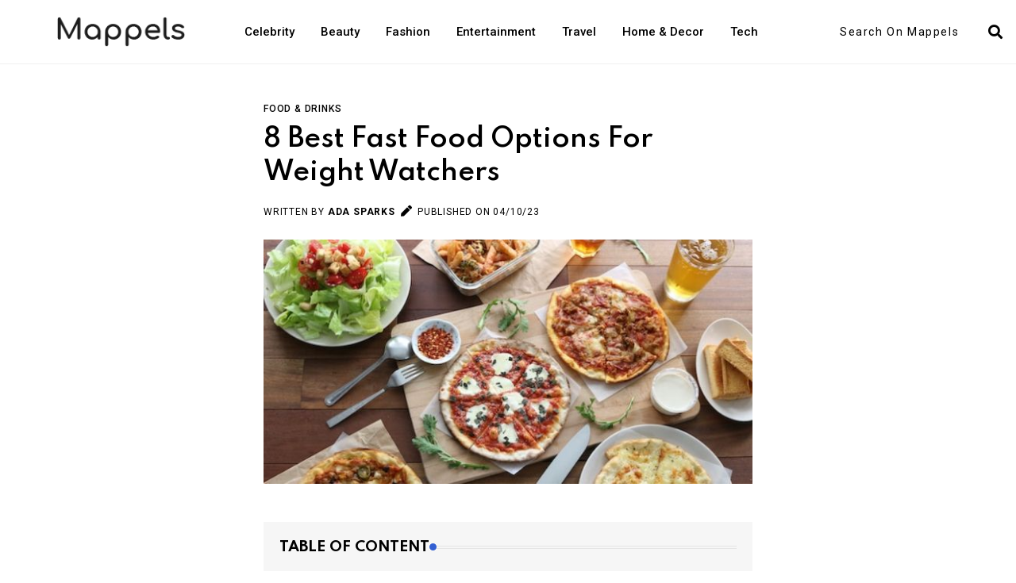

--- FILE ---
content_type: text/html; charset=UTF-8
request_url: https://www.mappels.com/best-fast-food-options-for-weight-watchers
body_size: 58983
content:
<!DOCTYPE html><html lang="en" data-theme=""><head>                <title>8 Best Fast Food Options For Weight Watchers - Mappels</title>
        <meta property="og:title" content="8 Best Fast Food Options For Weight Watchers - Mappels"/>
        <meta name="twitter:title" content="8 Best Fast Food Options For Weight Watchers - Mappels">
    
    <meta name="viewport" content="initial-scale = 1.0,maximum-scale = 1.0"/>
    <link rel="canonical" href="https://www.mappels.com/best-fast-food-options-for-weight-watchers"/>
    <meta property="og:url" content="https://www.mappels.com/best-fast-food-options-for-weight-watchers"/>
    <meta name="csrf-token" content="UsIRo08mAjYzventS9fiOMZqRWPnSaT0wX9mIAZD" />
    <!--[if IE]>
    <meta http-equiv="X-UA-Compatible" content="IE=edge"/><![endif]-->


            <meta name="robots" content="noindex, nofollow">
    
            <meta name="description" content="These 8 best fast food for weight watchers are extremely good if you are on a Weight Watchers plan.">
        <meta property="og:description" content="These 8 best fast food for weight watchers are extremely good if you are on a Weight Watchers plan."/>
        <meta name="twitter:card" content="These 8 best fast food for weight watchers are extremely good if you are on a Weight Watchers plan."/>
        <meta name="twitter:description" content="These 8 best fast food for weight watchers are extremely good if you are on a Weight Watchers plan.">
    
    
            <meta property="og:image" content="https://www.mappels.com/images/upload/2023-04/image-1681122293.jpg"/>
        <meta name="twitter:image" content="https://www.mappels.com/images/upload/2023-04/image-1681122293.jpg">
        <style>@media  only screen and (min-width: 768px) {.slider-area {min-height: 500px;background: #a85ad0;}}</style>

    <link rel="apple-touch-icon" sizes="57x57" href="/favicon/apple-icon-57x57.png">
    <link rel="apple-touch-icon" sizes="60x60" href="/favicon/apple-icon-60x60.png">
    <link rel="apple-touch-icon" sizes="72x72" href="/favicon/apple-icon-72x72.png">
    <link rel="apple-touch-icon" sizes="76x76" href="/favicon/apple-icon-76x76.png">
    <link rel="apple-touch-icon" sizes="114x114" href="/favicon/apple-icon-114x114.png">
    <link rel="apple-touch-icon" sizes="120x120" href="/favicon/apple-icon-120x120.png">
    <link rel="apple-touch-icon" sizes="144x144" href="/favicon/apple-icon-144x144.png">
    <link rel="apple-touch-icon" sizes="152x152" href="/favicon/apple-icon-152x152.png">
    <link rel="apple-touch-icon" sizes="180x180" href="/favicon/apple-icon-180x180.png">
    <link rel="icon" type="image/png" sizes="192x192" href="/favicon/android-icon-192x192.png">
    <link rel="icon" type="image/png" sizes="32x32" href="/favicon/favicon-32x32.png">
    <link rel="icon" type="image/png" sizes="96x96" href="/favicon/favicon-96x96.png">
    <link rel="icon" type="image/png" sizes="16x16" href="/favicon/favicon-16x16.png">
    <link rel="manifest" href="/manifest.json">
    <meta name="msapplication-TileColor" content="#ffffff">
    <meta name="msapplication-TileImage" content="/favicon/ms-icon-144x144.png">
    <meta name="theme-color" content="#ffffff">
    <meta name="author" content="Mappels">

    <meta name="google-site-verification" content="noiiIr-rg-4eD4IS0Ed0bsgXdOZDfkr_57e7AwKqh-s" /> <!-- Google tag (gtag.js) --> <script async src="https://www.googletagmanager.com/gtag/js?id=G-CD4LCY4YFX"></script> <script> window.dataLayer = window.dataLayer || []; function gtag(){dataLayer.push(arguments);} gtag('js', new Date()); gtag('config', 'G-CD4LCY4YFX'); </script> <!-- Google tag (gtag.js) --> <script async src="https://www.googletagmanager.com/gtag/js?id=G-LEV1HQGWZ6"></script> <script> window.dataLayer = window.dataLayer || []; function gtag(){dataLayer.push(arguments);} gtag('js', new Date()); gtag('config', 'G-LEV1HQGWZ6'); </script>
    <script>window.pageInfo = {store_base_url: '', current: 'https://www.mappels.com/best-fast-food-options-for-weight-watchers', sitekey: '' };</script>

    <link href="https://fonts.googleapis.com/css2?family=Red+Hat+Display:wght@400;600&display=swap" rel="stylesheet">








    <!-- Dependency Stylesheet -->
    <link rel="stylesheet" type="text/css" href="/assets/dependencies/bootstrap/css/bootstrap.min.css">
    <link rel="stylesheet" type="text/css" href="/assets/dependencies/fontawesome/css/all.min.css">
    <link rel="stylesheet" type="text/css" href="/assets/dependencies/animate/animate.min.css">
    <link rel="stylesheet" type="text/css" href="/assets/dependencies/swiper/css/swiper.min.css">
    

    <link rel="stylesheet" href="/build/css/theme/blogtheme/main.css?id=9c53282b7809944a25f6" type="text/css" media="all">
        <script type="application/ld+json">{"@context":"http://schema.org/","@type":"BreadcrumbList","itemListElement":[{"@type":"ListItem","position":"1","item":{"@id":"https://www.mappels.com","name":"Home"}},{"@type":"ListItem","position":"2","item":{"@id":"https://www.mappels.com/best-fast-food-options-for-weight-watchers","name":"8 Best Fast Food Options For Weight Watchers"}}]}</script>        </head><body class=""><!-- Start wrapper --><div id="wrapper" class="wrapper">    <!-- Start main-content -->    <div id="main_content" class="footer-fixed">                    <!-- Header style-7 -->            <header class="rt-header rt-header-style-7 sticky-on">                <!-- Header Main -->                <div class="header-main header-main-style-7 navbar-wrap" id="navbar-wrap">                    <div class="container">                        <div class="header-main-inner d-flex align-items-center justify-content-between">                            <div class="logo-wrapper">                                <div class="logo-area">                                    <a href="/">                                        <img width="162" height="52" src="/logo-dark.png" alt="logo">                                    </a>                                </div>                            </div>                            <!-- end logo-wrapper -->                            <div class="menu-wrapper">                                <div class="main-menu">                                    <nav class="main-menu__nav">                                        <ul class="menu pt-0">                                            <li>                                                <a class="animation" href="/celebrities">Celebrity</a>                                            </li>                                            <li>                                                <a class="animation" href="/health-beauty">Beauty</a>                                            </li>                                            <li>                                                <a class="animation" href="/fashion">Fashion</a>                                            </li>                                            <li>                                                <a class="animation" href="/entertainment">Entertainment</a>                                            </li>                                            <li>                                                <a class="animation" href="/travel">Travel</a>                                            </li>                                            <li>                                                <a class="animation" href="/home-decor">Home & Decor</a>                                            </li>                                            <li>                                                <a class="animation" href="/technology">Tech</a>                                            </li>                                        </ul>                                    </nav>                                </div>                            </div>                            <!-- end menu-wrapper -->                            <div class="search-wrapper search-wrapper-style-1 ajax-search is-in-navbar js-ajax-search">                                <form action="/search" class="form search-form-box autocomplete-form">                                    <div class="form-group">                                        <label class="sr-only" for="autocomplete-ajax">Search</label>                                        <input type="text" name="q" id="search autocomplete-ajax" placeholder="Search On Mappels  "                                               class="form-control rt-search-control" required>                                        <button type="submit" class="search-submit">                                            <i class="fas fa-search"></i>                                        </button>                                    </div>                                </form>                            </div>                            <!-- end search-wrapper -->                        </div>                        <!-- end row -->                    </div>                    <!-- end container -->                </div>                <!-- End Header Main -->            </header>            <!-- end header style-7 -->            <!-- start rt-mobile-header -->            <div class="rt-mobile-header mobile-sticky-on">                <div id="mobile-sticky-placeholder"></div>                <!-- end mobile-sticky-placeholder -->                <div class="mobile-menu-bar-wrap" id="mobile-menu-bar-wrap">                    <div class="mobile-menu-bar">                        <div class="logo">                            <a href="/">                                <img src="/logo-dark.png" alt="logo" width="162" height="52">                            </a>                        </div>                        <span class="sidebarBtn">                     <span class="bar"></span>                     <span class="bar"></span>                     <span class="bar"></span>                     <span class="bar"></span>                  </span>                    </div>                    <div class="rt-slide-nav">                        <div class="offscreen-navigation">                            <nav class="menu-main-primary-container">                                <div class=" ajax-search p-2 js-ajax-search">                                    <form action="/search" class="form search-form-box autocomplete-form">                                        <div class="form-group">                                            <label class="sr-only" for="autocomplete-ajax">Search</label>                                            <input type="text" name="q" id="search autocomplete-ajax" placeholder="Search On Mappels  "                                                   class="form-control rt-search-control" required>                                            <button type="submit" class="search-submit">                                                <i class="fas fa-search"></i>                                            </button>                                        </div>                                    </form>                                </div>                                <ul class="menu pt-0">                                    <li>                                        <a class="animation" href="/health-beauty">Beauty</a>                                    </li>                                    <li>                                        <a class="animation" href="/fashion">Fashion</a>                                    </li>                                    <li>                                        <a class="animation" href="/electronics">Electronics</a>                                    </li>                                    <li>                                        <a class="animation" href="/Travel">Traveling</a>                                    </li>                                    <li>                                        <a class="animation" href="/home-garden">Home & Garden</a>                                    </li>                                </ul>                            </nav>                        </div>                    </div>                </div>            </div>            <!-- end rt-mobile-header -->            <!-- Start Main -->    <div class="padding-0">        <!-- start rt-sidebar-section-layout-2 -->        <section class="main-section rt-sidebar-section-layout-3 section-padding pm-10 pt-0">            <div class="container">                <div class="row gutter-40">                    <div class="col-xl-6 offset-2 col-lg-10 mx-auto">                        <div class="col-xl-12 my-4 mx-auto">                            <div class="single-post-content">                                <a href="/food-drinks" class="fashion">Food &amp; Drinks</a>                                <h1 class="post-title">                                    8 Best Fast Food Options For Weight Watchers                                </h1>                                <div class="post-meta">                                    <ul>                                                                                    <li>                                    <span class="rt-meta">                                       Written by <a href="/author/ada-sparks" class="name">Ada Sparks</a>                                    </span>                                            </li>                                                                                <li>                                       <span class="rt-meta">                                         &nbsp;  <i class="fas fa-pen icon"></i>                                           PUBLISHED ON 04/10/23                                       </span>                                        </li>                                        <li>                                                                                                                                                                                                                                                                                                                                                                                                                                                                                                <li>                                    </ul>                                </div>                                <div class="post-img mt-4">                                    <img src="/i/images/L2ltYWdlcy91cGxvYWQvMjAyMy0wNC9pbWFnZS0xNjgxMTIyMjkzLmpwZw==.w636.h318.jpg"  alt="">                                </div>                            </div>                        </div>                        <div class="rt-main-post-single layout-2">                            <!-- start post body -->                            <div class="post-body">                                <div class=" sticky-coloum-item mt-5">                                    <div class="rt-sidebar sticky-wrap sticky-me mt-2">                                                                                    <div class="toc ">                                                <p class="rt-section-heading style-2 mb--30">                                                    <span class="rt-section-text">Table Of Content</span>                                                    <span class="rt-section-dot"></span>                                                    <span class="rt-section-line"></span>                                                </p>                                                <div class="post-list-box-style-2">                                                    <ul class="post-list">                                                                                                                    <li class="item">                                                                <div class="title-wrap">                                                                    <p class="post-title post-three-line">                                                                        <a href="#hd-gqihw">Weight Watchers Friendly Fast Food Options</a>                                                                    </p>                                                                </div>                                                            </li>                                                                                                                    <li class="item">                                                                <div class="title-wrap">                                                                    <p class="post-title post-three-line">                                                                        <a href="#hd-516bu">Subway</a>                                                                    </p>                                                                </div>                                                            </li>                                                                                                                    <li class="item">                                                                <div class="title-wrap">                                                                    <p class="post-title post-three-line">                                                                        <a href="#hd-qg23v">Chick-fil-a</a>                                                                    </p>                                                                </div>                                                            </li>                                                                                                                    <li class="item">                                                                <div class="title-wrap">                                                                    <p class="post-title post-three-line">                                                                        <a href="#hd-rl3l8">Taco Bell</a>                                                                    </p>                                                                </div>                                                            </li>                                                                                                                    <li class="item">                                                                <div class="title-wrap">                                                                    <p class="post-title post-three-line">                                                                        <a href="#hd-a97oe">Wendy's</a>                                                                    </p>                                                                </div>                                                            </li>                                                                                                                    <li class="item">                                                                <div class="title-wrap">                                                                    <p class="post-title post-three-line">                                                                        <a href="#hd-mf147">Panera Bread</a>                                                                    </p>                                                                </div>                                                            </li>                                                                                                                    <li class="item">                                                                <div class="title-wrap">                                                                    <p class="post-title post-three-line">                                                                        <a href="#hd-6bvlg">Mcdonald's</a>                                                                    </p>                                                                </div>                                                            </li>                                                                                                                    <li class="item">                                                                <div class="title-wrap">                                                                    <p class="post-title post-three-line">                                                                        <a href="#hd-cwdio">Chipotle</a>                                                                    </p>                                                                </div>                                                            </li>                                                                                                                    <li class="item">                                                                <div class="title-wrap">                                                                    <p class="post-title post-three-line">                                                                        <a href="#hd-95r2f">Kfc</a>                                                                    </p>                                                                </div>                                                            </li>                                                                                                                    <li class="item">                                                                <div class="title-wrap">                                                                    <p class="post-title post-three-line">                                                                        <a href="#hd-hgjgy">Conclusion</a>                                                                    </p>                                                                </div>                                                            </li>                                                                                                                                                                            <li class="item">                                                                <div class="title-wrap">                                                                    <p class="post-title post-three-line">                                                                        <a href="#p-faqs">FAQs</a>                                                                    </p>                                                                </div>                                                            </li>                                                                                                            </ul>                                                </div>                                            </div>                                                                                                                    </div>                                </div>                               <div class="rt-dropcap-style-2">                                   <article>                                    <p>In today&#39;s fast-paced environment, it might be difficult to <a href="https://www.mappels.com/burn-calories-daily" target="_blank">burn the number of calories</a> you consume while simultaneously increasing the number of calories that are favorable to your health. It might seem like everything on the menu at fast-food places has a lot of calories, making it hard to get a quick bite to eat when you&#39;re on the go or short on time.&nbsp;</p>

<p>If you use <a href="https://www.weightwatchers.com/us/" rel="nofollow" target="_blank">Weight Watchers</a>, you know how important it is to make good use of your points. You might be wondering if there are any Weight Watchers-friendly fast food choices for when you need a quick bite.</p>

<p>Even though it&#39;s hard, you can find low-calorie food items at the drive-through. Some of the most popular and well-known fast-food places have more than one choice for people who want to eat healthily.</p>

<h2 id="hd-gqihw">Weight Watchers Friendly Fast Food Options</h2>

<p>Following are some most popular <a href="https://www.insider.com/fast-food-on-weight-watchers-2018-7#chipotle-is-a-great-option-as-long-as-you-opt-for-a-salad-base-1" rel="nofollow" target="_blank">fast food options for Weight Watchers</a>:&nbsp;</p>

<h3 id="hd-516bu">Subway</h3>

<div class="insta-media embdCode">
<blockquote data-captioned="" data-id="zu6xhky3" data-insta-link="https://www.instagram.com/reel/CnAMSS1MKnF" style="background:#fff;border:0;border-radius:3px;box-shadow:0 0 1px 0 rgba(0,0,0,.5),0 1px 10px 0 rgba(0,0,0,.15);margin:1px;max-width:540px;min-width:326px;padding:0;width:calc(100% - 2px);min-height: 400px;">&nbsp;</blockquote>
</div>

<p><a href="https://www.subway.com/en-us" rel="nofollow" target="_blank">Subway</a> is one of the great options with a large variety of healthy sandwiches. You can build your sandwich according to your favorite ingredients. So, customers are in command of their sandwiches and can make healthy choices regarding bread, meat, and condiments.</p>

<p>Bread is the best method to reduce preservative, carbohydrate, and calorie intake at Subway. Try a sandwich, salad, or wrap as an alternative. Additionally, deli meats are high in preservatives, so oven-roasted poultry is preferable to roast <a href="https://www.mappels.com/6-amazing-beef-dishes-for-a-dinner-party" target="_blank">beef</a>. For a healthy supper, omit the cheese and load your sandwich with fresh vegetables and a dressing.</p>

<h3 id="hd-qg23v">Chick-fil-A</h3>

<div class="insta-media embdCode">
<blockquote data-captioned="" data-id="4n926l6l" data-insta-link="https://www.instagram.com/p/CUP1jMqFfz-" style="background:#fff;border:0;border-radius:3px;box-shadow:0 0 1px 0 rgba(0,0,0,.5),0 1px 10px 0 rgba(0,0,0,.15);margin:1px;max-width:540px;min-width:326px;padding:0;width:calc(100% - 2px);min-height: 400px;">&nbsp;</blockquote>
</div>

<p>This fast food chain offers grilled chicken options that are low in points. The Grilled Chicken Sandwich, Grilled Chicken Cool Wrap, and Grilled Nuggets are all good choices. One SmartPoint is all that you&#39;ll receive for a serving of twelve grilled chicken nuggets.&nbsp;</p>

<p>You will need to use up six SmartPoints to cover the cost of a full-grilled chicken sandwich. There are seven SmartPoints in the grilled chicken cool wrap, one SmartPoint is assigned to a medium diet lemonade, and there are zero SmartPoints assigned to the fruit cup.</p>

<h3 id="hd-rl3l8">Taco Bell</h3>

<div class="insta-media embdCode">
<blockquote data-captioned="" data-id="umawxd24" data-insta-link="https://www.instagram.com/p/Cq1lXEkyD2x" style="background:#fff;border:0;border-radius:3px;box-shadow:0 0 1px 0 rgba(0,0,0,.5),0 1px 10px 0 rgba(0,0,0,.15);margin:1px;max-width:540px;min-width:326px;padding:0;width:calc(100% - 2px);min-height: 400px;">&nbsp;</blockquote>
</div>

<p>While some of the items on the menu are high in points, there are still some good options at <a href="https://www.tacobell.com/" rel="nofollow" target="_blank">Taco Bell</a> for those following Weight Watchers. The Power Menu Bowl and Crunchy Taco Supreme are both low in points.</p>

<h3 id="hd-a97oe">Wendy&#39;s</h3>

<div class="insta-media embdCode">
<blockquote data-captioned="" data-id="v6fyb7fc" data-insta-link="https://www.instagram.com/p/CFPvkFiDnXK" style="background:#fff;border:0;border-radius:3px;box-shadow:0 0 1px 0 rgba(0,0,0,.5),0 1px 10px 0 rgba(0,0,0,.15);margin:1px;max-width:540px;min-width:326px;padding:0;width:calc(100% - 2px);min-height: 400px;">&nbsp;</blockquote>
</div>

<p><a href="https://www.wendys.com/" rel="nofollow" target="_blank">Wendy&#39;s</a> offers a few low-point options, such as the Grilled Chicken Sandwich and the Chili. Wendy&#39;s offers a range of menu choices to assist you to <a href="https://www.mappels.com/homemade-weight-loss-drinks" target="_blank">lose weight</a>, such as grilled chicken sandwiches, delectable salads, baked potatoes, and wraps.</p>

<p>If you find yourself in Wendy&#39;s drive-through, resist the temptation to order a high-calorie dish and instead choose a better option. Apple Pecan Chicken Salad, Southwest Avocado Chicken Salad, and Berry Burst Chicken Salad all include delicious grilled chicken pieces on a nutritious bed of leafy greens and wonderfully suited toppings.</p>

<h3 id="hd-mf147">Panera Bread</h3>

<div class="insta-media embdCode">
<blockquote data-captioned="" data-id="durup5pq" data-insta-link="https://www.instagram.com/p/CnUVRSBtyXw" style="background:#fff;border:0;border-radius:3px;box-shadow:0 0 1px 0 rgba(0,0,0,.5),0 1px 10px 0 rgba(0,0,0,.15);margin:1px;max-width:540px;min-width:326px;padding:0;width:calc(100% - 2px);min-height: 400px;">&nbsp;</blockquote>
</div>

<p>This fast-casual chain offers a variety of healthy options, including salads and <a href="https://www.mappels.com/five-easy-and-quick-soup-recipes-for-all-year-long" target="_blank">soups</a>. The Greek Salad with Chicken and the Ten Vegetable Soup are both low in points.&nbsp;</p>

<h3 id="hd-6bvlg">McDonald&#39;s</h3>

<div class="insta-media embdCode">
<blockquote data-captioned="" data-id="cwpb82ta" data-insta-link="https://www.instagram.com/reel/CE4WBx5Jgs5" style="background:#fff;border:0;border-radius:3px;box-shadow:0 0 1px 0 rgba(0,0,0,.5),0 1px 10px 0 rgba(0,0,0,.15);margin:1px;max-width:540px;min-width:326px;padding:0;width:calc(100% - 2px);min-height: 400px;">&nbsp;</blockquote>
</div>

<p>While <a href="https://www.mcdonalds.com/us/en-us.html" rel="nofollow" target="_blank">McDonald&#39;s</a> is not known for being a healthy fast food option, there are still some low-point options available. The Grilled Chicken Sandwich and the Southwest Salad with Grilled Chicken are both good choices.</p>

<p>People usually tell others to stay away from traditional fast food salads, but the Southwest salad with grilled chicken and cilantro sauce at McDonald&#39;s is only six SmartPoints. The Ranch Snack Wrap has seven SmartPoints and is a good choice for a quick meal on the go. You&#39;ll spend seven SmartPoints on a six-piece order of chicken McNuggets, eight on a hamburger, and six on a fruit-and-yogurt parfait.</p>

<h3 id="hd-cwdio">Chipotle</h3>

<div class="insta-media embdCode">
<blockquote data-captioned="" data-id="6003dt6k" data-insta-link="https://www.instagram.com/p/BvcfCv3gO3g" style="background:#fff;border:0;border-radius:3px;box-shadow:0 0 1px 0 rgba(0,0,0,.5),0 1px 10px 0 rgba(0,0,0,.15);margin:1px;max-width:540px;min-width:326px;padding:0;width:calc(100% - 2px);min-height: 400px;">&nbsp;</blockquote>
</div>

<p>With a variety of healthy ingredients, <a href="https://www.chipotle.com/" rel="nofollow" target="_blank">Chipotle</a> is a great option for those following Weight Watchers. The Chicken Bowl with Brown Rice, Black Beans, Fajita Veggies, and Tomatoes is a low-point option. Chipotle is among the finest fast food restaurants for Weight Watchers due to its use of fresh, high-quality ingredients. Utilizing local ingredients and grass-fed beef, Chipotle strives to create delicious meals that won&#39;t cause weight gain.&nbsp;</p>

<h3 id="hd-95r2f">KFC</h3>

<div class="insta-media embdCode">
<blockquote data-captioned="" data-id="ypfvb6kc" data-insta-link="https://www.instagram.com/p/CoKZ6xBjeQJ" style="background:#fff;border:0;border-radius:3px;box-shadow:0 0 1px 0 rgba(0,0,0,.5),0 1px 10px 0 rgba(0,0,0,.15);margin:1px;max-width:540px;min-width:326px;padding:0;width:calc(100% - 2px);min-height: 400px;">&nbsp;</blockquote>
</div>

<p><a href="https://global.kfc.com/" rel="nofollow" target="_blank">KFC</a> may not seem like a healthy fast food option. But they offer grilled chicken options from which you can choose. The grilled chicken drumsticks and grilled breast chicken are the best choices you can select.</p>

<p><strong>UP NEXT:</strong>&nbsp;
<style type="text/css"><!--td {border: 1px solid #cccccc;}br {mso-data-placement:same-cell;}-->
</style>
<a href="https://www.mappels.com/americas-favorite-foods" target="_blank">10 America&rsquo;s Favorite Foods Of All Time</a></p>

<h3 id="hd-hgjgy">Conclusion</h3>

<p>These 8 best fast food for weight watchers are extremely good if you are on a Weight Watchers plan. The blog has a list of eight fast-food places and the menu items they suggest that are low in points and work with Weight Watchers. It also gives tips on how to change foods to make them healthy. Overall, the blog can be helpful for people who want to eat healthy food at their favorite fast-food places.</p>                                   </article>                                </div>                                                                    <div class="faqs">                                        <h4 id="p-faqs">Frequently Asked Questions (FAQs)</h4>                                        <div class="accordion" id="accordionExample">                                                                                                                                    <div class="accordion-item">                                                <h3 class="accordion-header" id="heading0">                                                    <button class="accordion-button" type="button" data-bs-toggle="collapse" data-bs-target="#collapse0" aria-expanded="true" aria-controls="collapse0">                                                        Which foods are 0 points for Weight Watchers?                                                    </button>                                                </h3>                                                <div id="collapse0" class="accordion-collapse collapse show" aria-labelledby="heading0" data-bs-parent="#accordionExample">                                                    <div class="accordion-body">                                                        <p>&bull;&nbsp;&nbsp; &nbsp;Vegetables<br />
&bull;&nbsp;&nbsp; &nbsp;Fat-free yogurt<br />
&bull;&nbsp;&nbsp; &nbsp;Fruit<br />
&bull;&nbsp;&nbsp; &nbsp;Poultry<br />
&bull;&nbsp;&nbsp; &nbsp;Fish and shellfish<br />
&bull;&nbsp;&nbsp; &nbsp;Corn<br />
&bull;&nbsp;&nbsp; &nbsp;Tofu</p>                                                    </div>                                                </div>                                            </div>                                                                                                                                        <div class="accordion-item">                                                <h3 class="accordion-header" id="heading1">                                                    <button class="accordion-button" type="button" data-bs-toggle="collapse" data-bs-target="#collapse1" aria-expanded="true" aria-controls="collapse1">                                                        What is a zero-point meal?                                                    </button>                                                </h3>                                                <div id="collapse1" class="accordion-collapse collapse " aria-labelledby="heading1" data-bs-parent="#accordionExample">                                                    <div class="accordion-body">                                                        <p>Weight Watchers has a large Zero Points Food List. Fruits, non-starchy vegetables, lean meats, legumes, and non-fat dairy products like plain fat-free yogurt and cottage cheese are ZeroPoint foods.<br />
&nbsp;</p>                                                    </div>                                                </div>                                            </div>                                                                                                                                        <div class="accordion-item">                                                <h3 class="accordion-header" id="heading2">                                                    <button class="accordion-button" type="button" data-bs-toggle="collapse" data-bs-target="#collapse2" aria-expanded="true" aria-controls="collapse2">                                                        How many points is pizza?                                                    </button>                                                </h3>                                                <div id="collapse2" class="accordion-collapse collapse " aria-labelledby="heading2" data-bs-parent="#accordionExample">                                                    <div class="accordion-body">                                                        <p>It may vary on the flavor of the pizza and also the thickness of the pizza. Usually, the points of a pizza vary between 5 to 13 according to crust thickness.</p>                                                    </div>                                                </div>                                            </div>                                                                                                                                        <script type="application/ld+json">                                                    { "@context": "https://schema.org", "@type": "FAQPage", "mainEntity": [{ "@type": "Question", "name": "Which foods are 0 points for Weight Watchers?", "acceptedAnswer": { "@type": "Answer", "text": "&bull;&nbsp;&nbsp; &nbsp;Vegetables  &bull;&nbsp;&nbsp; &nbsp;Fat-free yogurt  &bull;&nbsp;&nbsp; &nbsp;Fruit  &bull;&nbsp;&nbsp; &nbsp;Poultry  &bull;&nbsp;&nbsp; &nbsp;Fish and shellfish  &bull;&nbsp;&nbsp; &nbsp;Corn  &bull;&nbsp;&nbsp; &nbsp;Tofu" } },{ "@type": "Question", "name": "What is a zero-point meal?", "acceptedAnswer": { "@type": "Answer", "text": "Weight Watchers has a large Zero Points Food List. Fruits, non-starchy vegetables, lean meats, legumes, and non-fat dairy products like plain fat-free yogurt and cottage cheese are ZeroPoint foods.  &nbsp;" } },{ "@type": "Question", "name": "How many points is pizza?", "acceptedAnswer": { "@type": "Answer", "text": "It may vary on the flavor of the pizza and also the thickness of the pizza. Usually, the points of a pizza vary between 5 to 13 according to crust thickness." } }] }                                            </script>                                        </div>                                    </div>                                                                <!-- ad banner -->                                <div class="border-with-spacer-1"></div>                            </div>                            <!-- end post body -->                            <!-- Start inner page Banner -->                            <div class="">                                <div class="">                                    <nav class="rt-breadcrumb-wrap" aria-label="breadcrumb">                                        <ol class="breadcrumb">                                            <li class="breadcrumb-item">                                                <a href="/">                                                    <i class="fas fa-home"></i>                                                    Home                                                </a>                                            </li>                                            <li class="breadcrumb-item">                                                                                                    <a href="/food-drinks">                                                        Food &amp; Drinks                                                    </a>                                                                                            </li>                                            <li class="breadcrumb-item active" aria-current="page">                                               <span class="rt-text-truncate">                                                   8 Best Fast Food Options For Weight Watchers                                               </span>                                            </li>                                        </ol>                                    </nav>                                </div>                            </div>                            <!-- End inner page Banner -->                            <!-- Like functionality start -->                            <!-- Like functionality start -->                                                            <div class="author-sec-area">                                    <div class="blog-author">                                        <div class="media d-flex align-items-center">                                            <a href="/author/ada-sparks">                                                <img src="/images/shares/003-2023/64008ccd48a0f.jpg" alt="Ada Sparks">                                            </a>                                            <div class="media-body">                                                <div class="author-info">                                                    <a href="/author/ada-sparks">                                                        <span class="heading-18">Ada Sparks</span>                                                    </a>                                                    <div class="author-social">                                                    </div>                                                </div>                                                <p><p>Ada Sparks is an outspoken blogger who successfully amassed a massive following with her engaging and thought-provoking content. She is always on point with the latest trends and brings the most accurate information to her audiences.</p></p>                                            </div>                                        </div>                                    </div>                                </div>                                                        <!-- start post-pagination-box -->                            <div class="post-pagination-box mb--40">                                <div class="row gutter-30">                                                                            <div class="priv-r">                                            <div class="next-prev-wrap">                                                <div class="item-icon">                                                    <a href="/ultimate-guide-for-chicago-auto-show-2023">                                                        <i class="fas fa-chevron-left"></i>                                                        Previous Article                                                    </a>                                                </div>                                                <div class="content">                                                    <p class="title">                                                        <a href="/ultimate-guide-for-chicago-auto-show-2023">                                                            Ultimate Guide for Chicago Auto Show 2023                                                        </a>                                                    </p>                                                </div>                                            </div>                                        </div>                                                                                                        </div>                            </div>                            <!-- end pagination box -->                        </div>                    </div>                    <!-- end col-->                                                                <div class="col-xl-12 col-12">                            <div class="sidebar-wrap mt--40">                                <p class="rt-section-heading style-2 mb--30">                                    <span class="rt-section-text">Popular </span>                                    <span class="rt-section-dot"></span>                                    <span class="rt-section-line"></span>                                </p>                                <div class="row">                                                                            <div class="col-xl-3">                                            <div class="rt-post-grid-xl grid-meta pe-0">                                                <div class="post-img">                                                    <a href="/makeup-organizers" class="img-link">                                                        <img loading="lazy" decoding="async" src="/images/upload/2023-05/image-1683534057.jpg" alt="post" width="612" height="460">                                                    </a>                                                                                                            <a href="/health-beauty" class="sports post-cat">Health &amp; Beauty</a>                                                                                                    </div>                                                <div class="post-content">                                                    <p class="post-title post-two-line">                                                        <a href="/makeup-organizers">6 Affordable Makeup Organizers To Declutter Your Vanity</a>                                                    </p>                                                    <p class="post-two-line">For the makeup lovers! Here are the best 6 Affordable Makeup Organizers To Declutter Your Vanity.</p>                                                </div>                                            </div>                                        </div>                                                                            <div class="col-xl-3">                                            <div class="rt-post-grid-xl grid-meta pe-0">                                                <div class="post-img">                                                    <a href="/stunning-debut-of-alia-bhatt-at-met-gala-2023" class="img-link">                                                        <img loading="lazy" decoding="async" src="/images/upload/2023-05/image-1683552687.jpg" alt="post" width="612" height="460">                                                    </a>                                                                                                            <a href="/fashion" class="sports post-cat">Fashion</a>                                                                                                    </div>                                                <div class="post-content">                                                    <p class="post-title post-two-line">                                                        <a href="/stunning-debut-of-alia-bhatt-at-met-gala-2023">Look at the Stunning Debut of Alia Bhatt at the Met Gala 2023</a>                                                    </p>                                                    <p class="post-two-line">Alia Bhatt Met Gala 2023 debut was a huge success, and she certainly made a mark with her stunning look. Now grab for more details here!</p>                                                </div>                                            </div>                                        </div>                                                                            <div class="col-xl-3">                                            <div class="rt-post-grid-xl grid-meta pe-0">                                                <div class="post-img">                                                    <a href="/crunches-vs-sit-ups" class="img-link">                                                        <img loading="lazy" decoding="async" src="/images/upload/2023-05/image-1683615089.jpg" alt="post" width="612" height="460">                                                    </a>                                                                                                            <a href="/health-fitness" class="sports post-cat">Health &amp; Fitness</a>                                                                                                    </div>                                                <div class="post-content">                                                    <p class="post-title post-two-line">                                                        <a href="/crunches-vs-sit-ups">Crunches Vs. Sit-Ups: Which One Is Best For Your Abs?</a>                                                    </p>                                                    <p class="post-two-line">Exercises that burn fat can help you lose weight .If you want to know Crunches Vs. Sit-ups: Which one is best for your Abs read below</p>                                                </div>                                            </div>                                        </div>                                                                            <div class="col-xl-3">                                            <div class="rt-post-grid-xl grid-meta pe-0">                                                <div class="post-img">                                                    <a href="/black-seed-oil-benefits" class="img-link">                                                        <img loading="lazy" decoding="async" src="/images/upload/2023-05/image-1683615789.jpg" alt="post" width="612" height="460">                                                    </a>                                                                                                            <a href="/health-beauty" class="sports post-cat">Health &amp; Beauty</a>                                                                                                    </div>                                                <div class="post-content">                                                    <p class="post-title post-two-line">                                                        <a href="/black-seed-oil-benefits">Black Seed Oil Benefits For Hair and Skin</a>                                                    </p>                                                    <p class="post-two-line">Black seed oil offers a wide range of benefits for hair and skin. Now get more information about black seed oil visit the blog!</p>                                                </div>                                            </div>                                        </div>                                                                    </div>                            </div>                        </div>                                    </div>                <!-- end row  -->            </div>            <!-- end container -->        </section>        <!-- end rt-sidebar-section-layout-2 -->    </div>    <!-- End Main -->            <!-- Footer Start -->
    <footer class="footer footer-widget-style-2 footer-style-4">
        <div class="container">
            <div class="row">
                <div class="col-lg-6 col-md-6 col-sm-12 col-12">
                    <div class="site-logo-sec">
                        <div class="logo wow fadeInDown" data-wow-delay="200ms" data-wow-duration="800ms">
                            <a href="/">
                                <img src="/logo-light.png" alt="logo-classic" width="170" height="50">
                            </a>
                        </div>
                        <div class="social-wrapper-line-style">
                            <ul class="footer-social mb-0 wow fadeInUp" data-wow-delay="600ms"
                                data-wow-duration="800ms">
                                <li class="social-item">
                                    <a href="https://www.facebook.com/mappels12/" rel="nofollow"
                                       class="social-link fb" target="_blank">
                                        <i class="fab fa-facebook-f"></i>
                                    </a>
                                </li>
                                <li class="social-item">
                                    <a href="https://twitter.com/mappels2" rel="nofollow" class="social-link tw"
                                       target="_blank">
                                        <i class="fab fa-twitter"></i>
                                    </a>
                                </li>
                                <li class="social-item">
                                    <a href="https://www.instagram.com/mappels9/" rel="nofollow" class="social-link pn"
                                       target="_blank">
                                        <i class="fab fa-instagram"></i>
                                    </a>
                                </li>
                            </ul>
                        </div>
                    </div>
                </div>
                <div class="col-lg-3 col-md-3 col-sm-12 col-12">
                    <div class="main-menu-sec">
                        <ul class="wow fadeInUp" data-wow-delay="300ms" data-wow-duration="800ms">
                            <li>
                                <a class="animation" href="/entertainment">Entertainment</a>
                            </li>
                            <li>
                                <a class="animation" href="/home-decor">Home & Decor</a>
                            </li>
                            <li>
                                <a class="animation" href="/celebrities">Celebrity</a>
                            </li>
                            <li>
                                <a class="animation" href="/fashion">Fashion</a>
                            </li>
                            <li>
                                <a class="animation" href="/health-beauty">Beauty</a>
                            </li>
                            <li>
                                <a class="animation" href="/travel">Travel</a>
                            </li>
                            <li>
                                <a class="animation" href="/technology">Tech</a>
                            </li>
                        </ul>
                    </div>
                </div>
                <div class="col-lg-3 col-md-3 col-sm-12 col-12">
                    <div class="other-pages-sec">
                        <ul class="wow fadeInUp" data-wow-delay="300ms" data-wow-duration="800ms">
                            <li>
                                <a href="/about-us"> About </a>
                            </li>
                            <li>
                                <a href="/privacy-policy"> Privacy Policy </a>
                            </li>
                            <li>
                                <a href="/terms-conditions"> Terms &amp; Conditions </a>
                            </li>
                        </ul>
                    </div>
                </div>
                <p class="wow fadeInUp pt--30 mb-0 text-center" data-wow-delay="800ms" data-wow-duration="800ms">
                    &copy; Copyrights 2026 Mappels. All Rights Reserved.
                </p>
                
                
                
                
                
                
                
                
            </div>
        </div>
    </footer>
    <!-- Footer End -->

    
    
    
    
    
    
    
    
    
    
    
    
            <!-- Dependency Scripts -->    <script src="/assets/dependencies/jquery/jquery.min.js"></script>    <!--   <script src="/assets/dependencies/popper.js/popper.min.js"></script>-->    <script src="/assets/dependencies/bootstrap/js/bootstrap.min.js"></script>    <script src="/assets/dependencies/appear/appear.min.js"></script>    <script src="/assets/dependencies/swiper/js/swiper.min.js"></script>        <!--   <script src="/assets/dependencies/magnific-popup/js/magnific-popup.min.js"></script>-->    <!--   <script src="/assets/dependencies/theia-sticky-sidebar/resize-sensor.min.js"></script>-->    <script src="/assets/dependencies/theia-sticky-sidebar/theia-sticky-sidebar.min.js"></script>    <!--   <script src="/assets/dependencies/validator/validator.min.js"></script>-->    <!--   <script src="/assets/dependencies/tween-max/tween-max.js"></script>-->    <script src="/assets/dependencies/wow/js/wow.min.js"></script>        <script src="/assets/plugins/jquery-cookie/1.4.1/jquery.cookie.min.js"></script>    <script async src="//www.instagram.com/embed.js"></script><script type="text/javascript" src="/build/js/blog.js?id=5f8c856bd589f5230b63"></script><script src="https://kit.fontawesome.com/9907d92228.js" crossorigin="anonymous"></script>    </div>    <!-- End main-content -->    <!-- Start  offcanvas menu -->    <!-- End  offcanvas menu -->    <!-- Start Search  -->    <div id="template-search" class="template-search">        <button type="button" class="close">×</button>        <form class="search-form">            <input type="search" value="" placeholder="Search" />            <button type="submit" class="search-btn btn-ghost style-1">                <i class="flaticon-search"></i>            </button>        </form>    </div>    <!-- End Search -->    <!-- theme-switch-box -->    <!-- end theme-switch-box -->    <!-- start back to top -->    <a href="javascript:void(0)" id="back-to-top">        <i class="fas fa-angle-double-up"></i>    </a>    <!-- End back to top --></div><!-- End wrapper -->    <img src="/p/v/best-fast-food-options-for-weight-watchers.png" alt="image" loading="lazy" decoding="async" style="position: absolute;top: -100px;">    </body></html>

--- FILE ---
content_type: application/javascript
request_url: https://www.mappels.com/build/js/blog.js?id=5f8c856bd589f5230b63
body_size: 12346
content:
!function(e){"use strict";function t(t,i,s){var a=e(t.target).parents(".motion-effects-wrap");if(a.length){var n=a.find(i),l=t.pageX-a.offset().left,o=t.pageY-a.offset().top;TweenMax.to(n,1,{x:(l-a.width()/2)/a.width()*s,y:(o-a.height()/2)/a.height()*s})}}function i(){null!==d&&(document.body.scrollTop>80||document.documentElement.scrollTop>80?d.style.display="block":d.style.display="none")}e(window).on("scroll",function(){if(e("header").hasClass("sticky-on")){var t=e("#sticky-placeholder"),i=e("#navbar-wrap"),s=i.outerHeight(),a=e("#topbar-wrap").outerHeight()||0,n=a,l=e("header");e(window).scrollTop()>n?(l.addClass("sticky"),t.height(s)):(l.removeClass("sticky"),t.height(0))}}),e(window).on("scroll",function(){if(e(".rt-mobile-header").hasClass("mobile-sticky-on")){var t=e("#mobile-sticky-placeholder"),i=e("#mobile-menu-bar-wrap"),s=i.outerHeight(),a=e("#mobile-top-bar").outerHeight()||0,n=a,l=e(".rt-mobile-header");e(window).scrollTop()>n?(l.addClass("mobile-sticky"),t.height(s)):(l.removeClass("mobile-sticky"),t.height(0))}}),e(".humburger").on("click",function(){e(".humburger").toggleClass("active")}),e(".sidebarBtn").on("click",function(t){t.preventDefault(),e(".rt-slide-nav").is(":visible")?(e(".rt-slide-nav").slideUp(),e("body").removeClass("slidemenuon")):(e(".rt-slide-nav").slideDown(),e("body").addClass("slidemenuon"))});var s=e(".offscreen-navigation .menu");s.length&&(s.children("li").addClass("menu-item-parent"),s.find(".menu-item-has-children > a").on("click",function(t){t.preventDefault(),e(this).toggleClass("opened");var i=e(this).next(".sub-menu"),a=e(this).closest(".menu-item-parent").find(".sub-menu");s.find(".sub-menu").not(a).slideUp(250).prev("a").removeClass("opened"),i.slideToggle(250)}),s.find(".menu-item:not(.menu-item-has-children) > a").on("click",function(t){e(".rt-slide-nav").slideUp(),e("body").removeClass("slidemenuon")}));var a=(new Swiper(".rt-treding-slider1",{slidesPerView:1,loop:!0,slideToClickedSlide:!0,direction:"vertical",autoplay:{delay:4e3},speed:800}),new Swiper(".banner-slider-thumbnail-style-2",{slidesPerView:3,slideToClickedSlide:!0,spaceBetween:20,loop:!0,speed:1e3,direction:"horizontal",mousewheel:!0,breakpoints:{0:{slidesPerView:1},576:{slidesPerView:1},768:{slidesPerView:2},992:{slidesPerView:2,direction:"vertical",pagination:{el:".swiper-pagination",type:"progressbar"}},1200:{slidesPerView:3,direction:"vertical",pagination:{el:".swiper-pagination",type:"progressbar"}}}})),n=(new Swiper(".banner-slider-style-2",{loop:!0,speed:1e3,thumbs:{swiper:a}}),new Swiper(".banner-slider-thumbnail-style-3",{slidesPerView:3,spaceBetween:20,loop:!0,speed:1e3,breakpoints:{0:{slidesPerView:1},576:{slidesPerView:1},768:{slidesPerView:2},1025:{slidesPerView:2},1400:{slidesPerView:3,centeredSlides:!0}}})),l=(new Swiper(".banner-slider-style-3",{loop:!0,speed:1e3,thumbs:{swiper:n},navigation:{nextEl:".btn-next-thumb",prevEl:".btn-prev-thumb"},effect:"fade",autoplay:{delay:6e3}}),new Swiper(".video-slider-thumbnail-style-1",{loop:!0,spaceBetween:10,slidesPerView:4,watchSlidesVisibility:!0,watchSlidesProgress:!0,speed:800,pagination:{el:".swiper-pagination",type:"progressbar"},breakpoints:{0:{slidesPerView:1},576:{slidesPerView:1},768:{slidesPerView:2},992:{slidesPerView:2},1200:{slidesPerView:3},1400:{slidesPerView:4}}})),o=(new Swiper(".video-slider-style-1",{loop:!0,speed:800,thumbs:{swiper:l}}),new Swiper(".rt-post-slider-style-1",{slidesPerView:4,loop:!0,spaceBetween:24,slideToClickedSlide:!0,autoplay:{delay:5e3},navigation:{nextEl:".btn-next",prevEl:".btn-prev"},speed:800,breakpoints:{0:{slidesPerView:1},576:{slidesPerView:2},768:{slidesPerView:2},992:{slidesPerView:3},1200:{slidesPerView:4}}}),new Swiper(".rt-post-slider-style-2",{slidesPerView:3,spaceBetween:24,slidesPerColumn:3,slidesPerColumnFill:"row",loop:!0,slideToClickedSlide:!0,autoplay:{delay:4e3},navigation:{nextEl:".btn-next",prevEl:".btn-prev"},speed:800,breakpoints:{0:{slidesPerView:1,slidesPerColumn:2,slidesPerColumnFill:"row"},576:{slidesPerView:1,slidesPerColumn:2,slidesPerColumnFill:"row"},768:{slidesPerView:2,slidesPerColumn:2,slidesPerColumnFill:"row"},992:{slidesPerView:2,slidesPerColumn:2,slidesPerColumnFill:"row"},1200:{slidesPerView:3,slidesPerColumn:3,slidesPerColumnFill:"row"}}}),new Swiper(".rt-post-slider-style-3",{slidesPerView:4,spaceBetween:24,loop:!0,slideToClickedSlide:!0,autoplay:{delay:4e3},navigation:{nextEl:".btn-next",prevEl:".btn-prev"},speed:800,breakpoints:{0:{slidesPerView:1},576:{slidesPerView:1},768:{slidesPerView:2},992:{slidesPerView:3},1200:{slidesPerView:4}}}),new Swiper(".rt-post-slider-style-4",{slidesPerView:5,spaceBetween:24,loop:!0,slideToClickedSlide:!0,autoplay:{delay:4e3},navigation:{nextEl:".btn-next",prevEl:".btn-prev"},speed:800,breakpoints:{0:{slidesPerView:1},576:{slidesPerView:2},768:{slidesPerView:2},992:{slidesPerView:3},1200:{slidesPerView:4},1600:{slidesPerView:5}}}),new Swiper(".rt-post-slider-style-5",{slidesPerView:3,spaceBetween:24,loop:!0,slideToClickedSlide:!0,autoplay:{delay:4e3},navigation:{nextEl:".btn-next",prevEl:".btn-prev"},speed:800,breakpoints:{0:{slidesPerView:1},576:{slidesPerView:2},768:{slidesPerView:2},992:{slidesPerView:3}}}),new Swiper(".rt-post-slider-style-6",{slidesPerView:4,loop:!0,spaceBetween:0,slideToClickedSlide:!0,autoplay:{delay:5e3},speed:800,breakpoints:{0:{slidesPerView:1},576:{slidesPerView:1},768:{slidesPerView:2},992:{slidesPerView:3},1200:{slidesPerView:3},1400:{slidesPerView:3},1600:{slidesPerView:4}}}),new Swiper(".rt-post-slider-style-7",{slidesPerView:1,loop:!0,slideToClickedSlide:!0,autoplay:{delay:5e3},speed:800,pagination:{el:".swiper-pagination",clickable:!0}}),!0);e(".counter-appear").appear(),e(".counter-appear").on("appear",function(){o&&(e(".skill-per").each(function(){var t=e(this),i=t.attr("data-per");t.css("width",i+"%"),e({animatedValue:0}).animate({animatedValue:i},{duration:1e3,step:function(){t.attr("data-per",Math.floor(this.animatedValue)+"%")},complete:function(){t.attr("data-per",Math.floor(this.animatedValue)+"%")}})}),o=!1)});var r=e(".rt-contact-form");r.length&&r.each(function(){var t=e(this);t.validator().on("submit",function(i){var s=e(this),a=t.find(".form-response");if(!i.isDefaultPrevented())return e.ajax({url:"php/mailer.php",type:"POST",data:t.serialize(),beforeSend:function(){a.html("<div class='alert alert-info'><p>Loading ...</p></div>")},success:function(e){if("success"===e)s[0].reset(),a.html("<div class='alert alert-success'><p>Message has been sent successfully.</p></div>");else if(res=JSON.parse(e),res.message.length){var t=null;res.message.forEach(function(e){t+="<p>"+e+"</p>"}),a.html("<div class='alert alert-success'><p>"+t+"</p></div>")}},error:function(){a.html("<div class='alert alert-success'><p>Error !!!</p></div>")}}),!1;a.html("<div class='alert alert-danger'><p>Please select all required field.</p></div>")})}),e("#quantity-holder,#quantity-holder2").on("click",".quantity-plus",function(){var t=e(this).parents(".quantity-holder"),i=t.find("input.quantity-input"),s=0|parseInt(i.val(),10);e.isNumeric(s)?(s+=1,i.val(s)):i.val(s)}).on("click",".quantity-minus",function(){var t=e(this).parents(".quantity-holder"),i=t.find("input.quantity-input"),s=0|parseInt(i.val(),10);e.isNumeric(s)&&s>=2?(s-=1,i.val(s)):i.val(1)}),window.onload=function(){function t(t){t.target.checked?(document.documentElement.setAttribute("data-theme","dark"),localStorage.setItem("theme","dark"),e.cookie("theme","dark")):(document.documentElement.setAttribute("data-theme","light"),localStorage.setItem("theme","light"),e.cookie("theme","light"))}var i=document.querySelector(".theme-switch-box__input"),s=localStorage.getItem("theme");s&&(document.documentElement.setAttribute("data-theme",s),"dark"===s&&(i.checked=!0)),i&&i.addEventListener("change",t,!1)},e(".motion-effects-wrap").mousemove(function(e){t(e,".motion-effects1",-100),t(e,".motion-effects2",-200),t(e,".motion-effects3",100),t(e,".motion-effects4",200),t(e,".motion-effects5",-50),t(e,".motion-effects6",50)}),void 0!==e.fn.theiaStickySidebar&&e(".sticky-coloum-wrap .sticky-coloum-item").theiaStickySidebar({additionalMarginTop:130}),e(".rt-read-more").hover(function(){e(this).removeClass("rt-button-animation-out")},function(){e(this).addClass("rt-button-animation-out")}),e(function(){e('[data-bs-toggle="tooltip"]').tooltip({offset:[0,5]})}),e("#wrapper").on("click",".offcanvas-menu-btn",function(t){function i(){a.removeClass("open").find("> .offcanvas-mask").remove(),s.removeClass("menu-status-close").addClass("menu-status-open"),"left"===o?l.css({transform:"translateX(-105%)"}):l.css({transform:"translateX(105%)"})}t.preventDefault();var s=e(this),a=e(this).parents("body").find(">#wrapper"),n=e("<div />").addClass("offcanvas-mask"),l=e("#offcanvas-wrap"),o=l.data("position")||"left";return s.hasClass("menu-status-open")?(a.addClass("open").append(n),s.removeClass("menu-status-open").addClass("menu-status-close"),l.css({transform:"translateX(0)"})):i(),e(".offcanvas-mask, .offcanvas-close").on("click",function(){i()}),!1}),e("#wrapper").on("click",".cart-menu-btn",function(t){function i(){a.removeClass("open-cart").find("> .offcanvas-mask").remove(),"left"===o?l.css({transform:"translateX(-105%)"}):l.css({transform:"translateX(105%)"})}t.preventDefault();var s=e(this),a=e(this).parents("body").find(">#wrapper"),n=e("<div />").addClass("offcanvas-mask"),l=e("#cart-wrap"),o=l.data("position")||"left";return s.hasClass("menu-open-btn")?(a.addClass("open-cart").append(n),l.css({transform:"translateX(0)"})):i(),e(".offcanvas-mask, .offcanvas-close").on("click",function(){i()}),!1}),e('a[href="#template-search"]').on("click",function(t){t.preventDefault();var i=e("#template-search");return i.addClass("open"),setTimeout(function(){i.find("input").focus()},600),!1}),e("body").on("click","#template-search button.close",function(t){t.target!==this&&"close"!==t.target.className&&27!==t.keyCode||e("#template-search").removeClass("open")}),new WOW({boxClass:"wow",animateClass:"animated",offset:0,mobile:!1,live:!0,scrollContainer:null}).init();var d=document.getElementById("back-to-top");window.onscroll=function(){i()},null!==d&&d.addEventListener("click",function(e){e.preventDefault(),document.body.scrollTop=0,document.documentElement.scrollTop=0}),e(window).on("load",function(){e("#preloader")&&e("#preloader").fadeOut("slow",function(){e(this).remove()});var t=e(".play-btn");t.length&&t.magnificPopup({type:"iframe",iframe:{markup:'<div class="mfp-iframe-scaler"><div class="mfp-close"></div><iframe class="mfp-iframe" frameborder="0" allowfullscreen></iframe></div>',patterns:{youtube:{index:"youtube.com/",id:"v=",src:"https://www.youtube.com/embed/%id%?autoplay=1"},vimeo:{index:"vimeo.com/",id:"/",src:"//player.vimeo.com/video/%id%?autoplay=1"},gmaps:{index:"//maps.google.",src:"%id%&output=embed"}},srcAction:"iframe_src"}})}),e(window).on("load resize",function(){}),function(){e("[data-bg-image]").each(function(){var t=e(this).data("bg-image");e(this).css({backgroundImage:"url("+t+")"})})}();var c=document.querySelectorAll(".currentYear");if(c.length>0){var p=new Date,u=p.getFullYear();c.forEach(function(e){e.innerText=u})}var m=document.querySelectorAll(".currentDate");if(m.length>0){var p=(new Date).toLocaleDateString("en-us",{weekday:"long",year:"numeric",month:"short",day:"numeric"});m.forEach(function(e){e.innerText=p})}e(".btn-dsclmr").on("click",function(){e.cookie("my_site_disclaimer",e(this).data("type")),e(".dsclmr").fadeOut()}),e(".dsclmr-close").on("click",function(){e.cookie("my_site_disclaimer",e(this).data("type")),e(".dsclmr").fadeOut()}),e("body").on("click",".puab:not(.active)",function(t){t.preventDefault();var i=this;e.ajax({type:"POST",url:"/ua"+window.location.pathname,headers:{"X-CSRF-TOKEN":e('meta[name="csrf-token"]').attr("content")},data:{type:e(this).data("type")},beforeSend:function(){e(".puab").removeClass("active"),e(i).closest("p").text("Thanks for your feedback!")}})}),e(".insta-media").each(function(){var t=e(this),i=t.find("blockquote");e.get("/embed",{url:i.data("insta-link"),captioned:i.data("captioned")},function(e){t.html(e)})}),e(".tiktok-media").each(function(t,i){var s=e(i).find("blockquote");e.get("/embed/tiktok",{url:s.data("tt-link"),id:s.data("tt-id"),user_id:s.data("tt-u")},function(t){e(i).html(t)})})}(jQuery);
